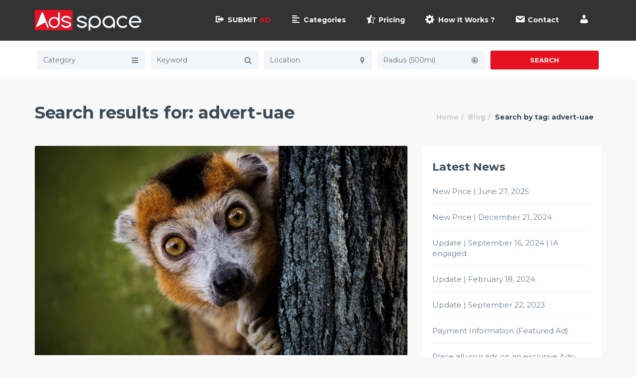

--- FILE ---
content_type: text/html; charset=UTF-8
request_url: https://ads-space.com/tag/advert-uae/
body_size: 15120
content:

<script async src="https://pagead2.googlesyndication.com/pagead/js/adsbygoogle.js?client=ca-pub-2071115362352642"
     crossorigin="anonymous"></script>

<!DOCTYPE html>
<html lang="fr-FR">
<head>
    <meta charset="UTF-8">
    <meta name="viewport" content="width=device-width, initial-scale=1, maximum-scale=1, user-scalable=no">
	
    <!-- Favicon -->

	<title>advert UAE &#8211; Ads-Space</title>
<link rel='dns-prefetch' href='//maps.googleapis.com' />
<link rel='dns-prefetch' href='//fonts.googleapis.com' />
<link rel='dns-prefetch' href='//s.w.org' />
<link rel="alternate" type="application/rss+xml" title="Ads-Space &raquo; Flux" href="https://ads-space.com/feed/" />
<link rel="alternate" type="application/rss+xml" title="Ads-Space &raquo; Flux de l’étiquette advert UAE" href="https://ads-space.com/tag/advert-uae/feed/" />
		<script type="text/javascript">
			window._wpemojiSettings = {"baseUrl":"https:\/\/s.w.org\/images\/core\/emoji\/12.0.0-1\/72x72\/","ext":".png","svgUrl":"https:\/\/s.w.org\/images\/core\/emoji\/12.0.0-1\/svg\/","svgExt":".svg","source":{"concatemoji":"https:\/\/ads-space.com\/wp-includes\/js\/wp-emoji-release.min.js?ver=5.2.23"}};
			!function(e,a,t){var n,r,o,i=a.createElement("canvas"),p=i.getContext&&i.getContext("2d");function s(e,t){var a=String.fromCharCode;p.clearRect(0,0,i.width,i.height),p.fillText(a.apply(this,e),0,0);e=i.toDataURL();return p.clearRect(0,0,i.width,i.height),p.fillText(a.apply(this,t),0,0),e===i.toDataURL()}function c(e){var t=a.createElement("script");t.src=e,t.defer=t.type="text/javascript",a.getElementsByTagName("head")[0].appendChild(t)}for(o=Array("flag","emoji"),t.supports={everything:!0,everythingExceptFlag:!0},r=0;r<o.length;r++)t.supports[o[r]]=function(e){if(!p||!p.fillText)return!1;switch(p.textBaseline="top",p.font="600 32px Arial",e){case"flag":return s([55356,56826,55356,56819],[55356,56826,8203,55356,56819])?!1:!s([55356,57332,56128,56423,56128,56418,56128,56421,56128,56430,56128,56423,56128,56447],[55356,57332,8203,56128,56423,8203,56128,56418,8203,56128,56421,8203,56128,56430,8203,56128,56423,8203,56128,56447]);case"emoji":return!s([55357,56424,55356,57342,8205,55358,56605,8205,55357,56424,55356,57340],[55357,56424,55356,57342,8203,55358,56605,8203,55357,56424,55356,57340])}return!1}(o[r]),t.supports.everything=t.supports.everything&&t.supports[o[r]],"flag"!==o[r]&&(t.supports.everythingExceptFlag=t.supports.everythingExceptFlag&&t.supports[o[r]]);t.supports.everythingExceptFlag=t.supports.everythingExceptFlag&&!t.supports.flag,t.DOMReady=!1,t.readyCallback=function(){t.DOMReady=!0},t.supports.everything||(n=function(){t.readyCallback()},a.addEventListener?(a.addEventListener("DOMContentLoaded",n,!1),e.addEventListener("load",n,!1)):(e.attachEvent("onload",n),a.attachEvent("onreadystatechange",function(){"complete"===a.readyState&&t.readyCallback()})),(n=t.source||{}).concatemoji?c(n.concatemoji):n.wpemoji&&n.twemoji&&(c(n.twemoji),c(n.wpemoji)))}(window,document,window._wpemojiSettings);
		</script>
		<style type="text/css">
img.wp-smiley,
img.emoji {
	display: inline !important;
	border: none !important;
	box-shadow: none !important;
	height: 1em !important;
	width: 1em !important;
	margin: 0 .07em !important;
	vertical-align: -0.1em !important;
	background: none !important;
	padding: 0 !important;
}
</style>
	<link rel='stylesheet' id='classifieds-awesome-css'  href='https://ads-space.com/wp-content/themes/classifieds%2017%2003%202019/css/font-awesome.min.css?ver=5.2.23' type='text/css' media='all' />
<link rel='stylesheet' id='classifieds-bootstrap-css'  href='https://ads-space.com/wp-content/themes/classifieds%2017%2003%202019/css/bootstrap.min.css?ver=5.2.23' type='text/css' media='all' />
<link rel='stylesheet' id='classifieds-carousel-css'  href='https://ads-space.com/wp-content/themes/classifieds%2017%2003%202019/css/owl.carousel.css?ver=5.2.23' type='text/css' media='all' />
<link rel='stylesheet' id='classifieds-navigation-font-css'  href='//fonts.googleapis.com/css?family=Montserrat%3A100%2C300%2C400%2C700%2C900%2C100italic%2C300italic%2C400italic%2C700italic%2C900italic&#038;ver=1.0.0' type='text/css' media='all' />
<link rel='stylesheet' id='classifieds-select2-css'  href='https://ads-space.com/wp-content/themes/classifieds%2017%2003%202019/js/select2/select2.css?ver=5.2.23' type='text/css' media='all' />
<link rel='stylesheet' id='classifieds-magnific-popup-css'  href='https://ads-space.com/wp-content/themes/classifieds%2017%2003%202019/css/magnific-popup.css?ver=5.2.23' type='text/css' media='all' />
<link rel='stylesheet' id='classifieds-style-css'  href='https://ads-space.com/wp-content/themes/classifieds%2017%2003%202019/style.css?ver=5.2.23' type='text/css' media='all' />
<style id='classifieds-style-inline-css' type='text/css'>

/* Classifieds Colors
------------------------------------------------------------- */
/* header bg color and dropdowns bg color - - - */
.navigation .navbar-default .navbar-collapse .open > .dropdown-menu li,
.navigation .navbar-default .navbar-collapse .dropdown-menu li,
.navigation {
    background-color: #333333;
}
/* navigation font colors - - - */
.navigation .navbar-default .navbar-collapse ul li a {
    color: #ffffff;
}
/* - hover & active - */
.woocommerce .col-md-9 + .col-md-3 .widget.woocommerce.widget_price_filter form .price_slider_wrapper .ui-widget-content .ui-slider-handle,
.woocommerce .col-md-9 + .col-md-3 .widget.woocommerce.widget_price_filter form .price_slider_wrapper .ui-widget-content .ui-slider-range,
.navigation .navbar-default .navbar-collapse ul li:not(.submit-add) a:hover,
.navigation .navbar-default .navbar-collapse ul li a:hover,
.navigation .navbar-default .navbar-collapse ul li.current-menu-item > a,
.navigation .navbar-default .navbar-collapse ul li a.login-action {
    color: #ffffff;
}
/* submit ad button - - - */
/* - bg & font color -*/
.navigation .navbar-default .navbar-collapse ul li a.btn {
    background-color: #333333;
}
.navigation .navbar-default .navbar-collapse ul li a.btn {
    color: #333333;
}
/* - on hover - */
.navigation .navbar-default .navbar-collapse ul li a.btn:hover,
.navigation .navbar-default .navbar-collapse ul li a.btn:active,
.navigation .navbar-default .navbar-collapse ul li a.btn:focus,
#login .form-login .submit-form-ajax:hover, #login .form-login .submit-form-ajax:active, #login .form-login .submit-form-ajax:focus {
    background-color: #e81123;
}
.navigation .navbar-default .navbar-collapse ul li a.btn:hover,
.navigation .navbar-default .navbar-collapse ul li a.btn:active,
.navigation .navbar-default .navbar-collapse ul li a.btn:focus {
    color: #333333;
}

/* footer bg color - - - */
.widget-footer {
    background-color: #333333;
}
/* footer font color - - - */
.widget-footer,
.widget-footer p,
.widget-footer .widget_classifieds_logo_text p,
.widget-footer .widget h4,
.widget-footer ul li {
    color: #ffffff;
}
/* footer link color - - - */
.widget-footer .widget_classifieds_follow_us .widget-social a,
.widget-footer ul li a {
    color: #ffffff;
}
/* - on hover -*/
.widget-footer .widget_classifieds_follow_us .widget-social a:hover,
.widget-footer ul li a:hover {
    color: #e81123;
}
/* footer link that are same on static and on hover - - - */
.widget-footer a,
.widget-footer p a,
.widget-footer a:hover,
.widget-footer p a:hover {
    color: #e81123;
}

/* Copyrights - - - - - */
/* copyrights bg color*/
.footer {
    background-color: #ffffff;
}
/* copyrights font color - - - */
.footer {
    color: #333333;
}
/* copyrights link color - - - */
.footer a {
    color: #ffffff;
}
/* - on hover - */
.footer a:hover {
    color: #e81123;
}

/* Button 1 - - - - - */
/* background - - - */
.woocommerce-account .white-block .white-block-content .page-content .woocommerce form .form-row input.button,
.woocommerce-cart .woocommerce table.cart tbody input[name="apply_coupon"],
.woocommerce-cart .woocommerce table.cart tbody input[name="update_cart"],
.woocommerce.single #respond input#submit.alt,
.woocommerce.single a.button.alt,
.woocommerce.single button.button.alt,
.woocommerce.single input.button.alt .single_add_to_cart_button.button.alt,
.woocommerce .container .woocommerce-message a.wc-forward,
.woocommerce .col-md-9 + .col-md-3 .widget.woocommerce.widget_shopping_cart .widget_shopping_cart_content .buttons a,
.woocommerce .col-md-9 + .col-md-3 .widget.woocommerce.widget_product_search form input[type="submit"],
.woocommerce-account.woocommerce-edit-address .white-block .white-block-content .page-content .woocommerce p input[type="submit"],
.woocommerce-account.woocommerce-edit-account .white-block .white-block-content .page-content .woocommerce p input[type="submit"],
.woocommerce .col-md-9 + .col-md-3 .widget.woocommerce.widget_price_filter form .price_slider_wrapper .price_slider_amount button,
.woocommerce ul.products li.product a.button,
.woocommerce ul.products li.product a.wc-forward,
.btn,
.page-template-page-tpl_my_profile .tab-content .tab-pane a.submit-form, .archive.author .tab-content .tab-pane a.submit-form,
.checkbox input[type="checkbox"]:checked + label::after,
.clients-bar{
    background-color: #e81123;
}

.checkbox label::before{
	border-color: #e81123;
}

/* - bg on hover */
.woocommerce-account .white-block .white-block-content .page-content .woocommerce form .form-row input.button:hover,
.woocommerce-cart .woocommerce table.cart tbody input[name="apply_coupon"]:hover,
.woocommerce-cart .woocommerce table.cart tbody input[name="update_cart"]:hover,
.woocommerce.single #respond input#submit.alt:hover,
.woocommerce.single a.button.alt:hover,
.woocommerce.single button.button.alt:hover,
.woocommerce.single input.button.alt .single_add_to_cart_button.button.alt:hover,
.woocommerce .container .woocommerce-message a.wc-forward:hover,
.woocommerce .col-md-9 + .col-md-3 .widget.woocommerce.widget_shopping_cart .widget_shopping_cart_content .buttons a:hover,
.woocommerce .col-md-9 + .col-md-3 .widget.woocommerce.widget_product_search form input[type="submit"]:hover,
.woocommerce-account.woocommerce-edit-address .white-block .white-block-content .page-content .woocommerce p input[type="submit"]:hover,
.woocommerce-account.woocommerce-edit-account .white-block .white-block-content .page-content .woocommerce p input[type="submit"]:hover,
.woocommerce .col-md-9 + .col-md-3 .widget.woocommerce.widget_price_filter form .price_slider_wrapper .price_slider_amount button:hover,
.woocommerce ul.products li.product a.button:hover,
.woocommerce ul.products li.product a.wc-forward:hover,
.btn:hover,
.btn:active,
.btn:focus,
.page-template-page-tpl_my_profile .tab-content .tab-pane a.submit-form:hover, .archive.author .tab-content .tab-pane a.submit-form:hover{
    background-color: #e81123;
}
/* font color - */
.woocommerce-account .white-block .white-block-content .page-content .woocommerce form .form-row input.button,
.woocommerce-cart .woocommerce table.cart tbody input[name="apply_coupon"],
.woocommerce-cart .woocommerce table.cart tbody input[name="update_cart"],
.woocommerce.single #respond input#submit.alt,
.woocommerce.single a.button.alt,
.woocommerce.single button.button.alt,
.woocommerce.single input.button.alt .single_add_to_cart_button.button.alt,
.woocommerce .container .woocommerce-message a.wc-forward,
.woocommerce .col-md-9 + .col-md-3 .widget.woocommerce.widget_shopping_cart .widget_shopping_cart_content .buttons a,
.woocommerce-account.woocommerce-edit-address .white-block .white-block-content .page-content .woocommerce p input[type="submit"],
.woocommerce-account.woocommerce-edit-account .white-block .white-block-content .page-content .woocommerce p input[type="submit"],
.woocommerce .col-md-9 + .col-md-3 .widget.woocommerce.widget_product_search form input[type="submit"],
.woocommerce .col-md-9 + .col-md-3 .widget.woocommerce.widget_price_filter form .price_slider_wrapper .price_slider_amount button,
.woocommerce ul.products li.product a.button,
.woocommerce ul.products li.product a.wc-forward,
.btn,
.page-template-page-tpl_my_profile .tab-content .tab-pane a.submit-form, .archive.author .tab-content .tab-pane a.submit-form{
    color: #ffffff;
}
/* font color on hover - */
.woocommerce-account .white-block .white-block-content .page-content .woocommerce form .form-row input.button:hover,
.woocommerce-cart .woocommerce table.cart tbody input[name="apply_coupon"]:hover,
.woocommerce-cart .woocommerce table.cart tbody input[name="update_cart"]:hover,
.woocommerce.single #respond input#submit.alt:hover,
.woocommerce.single a.button.alt:hover,
.woocommerce.single button.button.alt:hover,
.woocommerce.single input.button.alt .single_add_to_cart_button.button.alt:hover,
.woocommerce .container .woocommerce-message a.wc-forward:hover,
.woocommerce .col-md-9 + .col-md-3 .widget.woocommerce.widget_shopping_cart .widget_shopping_cart_content .buttons a:hover,
.woocommerce .col-md-9 + .col-md-3 .widget.woocommerce.widget_product_search form input[type="submit"]:hover,
.woocommerce-account.woocommerce-edit-address .white-block .white-block-content .page-content .woocommerce p input[type="submit"]:hover,
.woocommerce-account.woocommerce-edit-account .white-block .white-block-content .page-content .woocommerce p input[type="submit"]:hover,
.woocommerce .col-md-9 + .col-md-3 .widget.woocommerce.widget_price_filter form .price_slider_wrapper .price_slider_amount button:hover,
.woocommerce ul.products li.product a.button:hover,
.woocommerce ul.products li.product a.wc-forward:hover,
.btn:hover,
.btn:active,
.btn:focus,
.page-template-page-tpl_my_profile .tab-content .tab-pane a.submit-form:hover, .archive.author .tab-content .tab-pane a.submit-form:hover{
    color: #ffffff;
}

/* Button 2 - - - - - */
/* background - - - */
.form-register a,
#login .form-login .submit-form-ajax,
.contact-page .white-block-content form a,
#commentform .form-submit input,
.blog .load-more,
.col-md-6:first-child .pricing-box .pricing-info a,
.hiw .col-md-6 a.btn,
.col-md-6:first-child .pricing-box .pricing-info a,
.section-banner .banner-content .btn,
.home .all-ads a{
    background-color: #e81123;
}

/* - bg on hover - */
.form-register a:hover,
#login .form-login .submit-form-ajax:hover,
.contact-page .white-block-content form a:hover,
#commentform .form-submit input:hover,
.blog .load-more:hover,
.col-md-6:first-child .pricing-box .pricing-info a:hover,
.hiw .col-md-6 a.btn:hover,
.col-md-6:first-child .pricing-box .pricing-info a:hover,
.section-banner .banner-content .btn:hover,
.home .all-ads a:hover {
    background-color: #e81123;
}
/* font color - */
.form-register a,
#login .form-login .submit-form-ajax,
.contact-page .white-block-content form a,
#commentform .form-submit input,
.blog .load-more,
.col-md-6:first-child .pricing-box .pricing-info a,
.hiw .col-md-6 a.btn,
.col-md-6:first-child .pricing-box .pricing-info a,
.section-banner .banner-content .btn,
.home .all-ads a {
    color: #ffffff;
}
/* font color on hover - */
.form-register a:hover,
#login .form-login .submit-form-ajax:hover,
.contact-page .white-block-content form a:hover,
#commentform .form-submit input:hover,
.blog .load-more:hover,
.col-md-6:first-child .pricing-box .pricing-info a:hover,
.hiw .col-md-6 a.btn:hover,
.col-md-6:first-child .pricing-box .pricing-info a:hover,
.section-banner .banner-content .btn:hover,
.home .all-ads a:hover {
    color: #ffffff;
}

.page-template-page-tpl_my_profile .col-md-4 .widget .media ~ ul li.active:after, .page-template-page-tpl_my_profile .col-md-8 + .col-md-4 .widget .media ~ ul li.active:after, .archive.author .col-md-4 .widget .media ~ ul li.active:after, .archive.author .col-md-8 + .col-md-4 .widget .media ~ ul li.active:after{
	color: #e81123}

.home .nav.nav-tabs li.active a,
.woocommerce nav.woocommerce-pagination ul.page-numbers li.active > a, .woocommerce nav.woocommerce-pagination ul.page-numbers li.active > a:focus, .woocommerce nav.woocommerce-pagination ul.page-numbers li.active > a:hover, .woocommerce nav.woocommerce-pagination ul.page-numbers li.active > span, .woocommerce nav.woocommerce-pagination ul.page-numbers li.active > span:focus, .woocommerce nav.woocommerce-pagination ul.page-numbers li.active > span:hover, .woocommerce nav.woocommerce-pagination ul.page-numbers li:first-child.active > a, .woocommerce nav.woocommerce-pagination ul.page-numbers li:first-child.active > a:focus, .woocommerce nav.woocommerce-pagination ul.page-numbers li:first-child.active > a:hover, .woocommerce nav.woocommerce-pagination ul.page-numbers li:first-child.active > span, .woocommerce nav.woocommerce-pagination ul.page-numbers li:first-child.active > span:focus, .woocommerce nav.woocommerce-pagination ul.page-numbers li:first-child.active > span:hover, .woocommerce nav.woocommerce-pagination ul.page-numbers li:first-child > span.active > a, .woocommerce nav.woocommerce-pagination ul.page-numbers li:first-child > span.active > a:focus, .woocommerce nav.woocommerce-pagination ul.page-numbers li:first-child > span.active > a:hover, .woocommerce nav.woocommerce-pagination ul.page-numbers li:first-child > span.active > span, .woocommerce nav.woocommerce-pagination ul.page-numbers li:first-child > span.active > span:focus, .woocommerce nav.woocommerce-pagination ul.page-numbers li:first-child > span.active > span:hover, .woocommerce nav.woocommerce-pagination ul.page-numbers li:last-child.active > a, .woocommerce nav.woocommerce-pagination ul.page-numbers li:last-child.active > a:focus, .woocommerce nav.woocommerce-pagination ul.page-numbers li:last-child.active > a:hover, .woocommerce nav.woocommerce-pagination ul.page-numbers li:last-child.active > span, .woocommerce nav.woocommerce-pagination ul.page-numbers li:last-child.active > span:focus, .woocommerce nav.woocommerce-pagination ul.page-numbers li:last-child.active > span:hover, .woocommerce nav.woocommerce-pagination ul.page-numbers li:last-child > span.active > a, .woocommerce nav.woocommerce-pagination ul.page-numbers li:last-child > span.active > a:focus, .woocommerce nav.woocommerce-pagination ul.page-numbers li:last-child > span.active > a:hover, .woocommerce nav.woocommerce-pagination ul.page-numbers li:last-child > span.active > span, .woocommerce nav.woocommerce-pagination ul.page-numbers li:last-child > span.active > span:focus, .woocommerce nav.woocommerce-pagination ul.page-numbers li:last-child > span.active > span:hover, .pagination li.active > a, .pagination li.active > a:focus, .pagination li.active > a:hover, .pagination li.active > span, .pagination li.active > span:focus, .pagination li.active > span:hover, .pagination li:first-child.active > a, .pagination li:first-child.active > a:focus, .pagination li:first-child.active > a:hover, .pagination li:first-child.active > span, .pagination li:first-child.active > span:focus, .pagination li:first-child.active > span:hover, .pagination li:first-child > span.active > a, .pagination li:first-child > span.active > a:focus, .pagination li:first-child > span.active > a:hover, .pagination li:first-child > span.active > span, .pagination li:first-child > span.active > span:focus, .pagination li:first-child > span.active > span:hover, .pagination li:last-child.active > a, .pagination li:last-child.active > a:focus, .pagination li:last-child.active > a:hover, .pagination li:last-child.active > span, .pagination li:last-child.active > span:focus, .pagination li:last-child.active > span:hover, .pagination li:last-child > span.active > a, .pagination li:last-child > span.active > a:focus, .pagination li:last-child > span.active > a:hover, .pagination li:last-child > span.active > span, .pagination li:last-child > span.active > span:focus, .pagination li:last-child > span.active > span:hover{
	background-color: #e81123;
	color: #ffffff;
}


/* body links */
.blog .white-block-content h3:hover,
.white-block.ad-box-alt .media .media-body p + a,
.widget ul li a:hover{
	color: #e81123;
}

/*AD BADGES*/
.white-block.ad-box-alt .media .expire-badge{
	background: #ebb243;
	color: #ffffff;
}

.white-block.ad-box-alt .media .expire-badge.pending-badge{
	background: #333333;
	color: #ffffff;
}

.white-block.ad-box-alt .media .expire-badge.time-badge{
	background: #78c273;
	color: #ffffff;
}

.white-block.ad-box-alt .media .expire-badge.pending-payment{
    background: #f66a45;
    color: #ffffff;
}

.white-block.ad-box-alt .media .expire-badge.off-badge{
    background: #bbc4cb;
    color: #ffffff;
}

/* AD FORM BUTTONS */
.page-template-page-tpl_my_profile .tab-content .tab-pane .image-wrap + a, .archive.author .tab-content .tab-pane .image-wrap + a,
.page-template-page-tpl_my_profile .tab-content .ad-images, .page-template-page-tpl_my_profile .tab-content .ad-videos, .archive.author .tab-content .ad-images, .archive.author .tab-content .ad-videos{
	background: #333333;
	color: #ffffff;
}

.page-template-page-tpl_my_profile .tab-content .tab-pane .image-wrap + a:hover,
.archive.author .tab-content .tab-pane .image-wrap + a:hover,
.page-template-page-tpl_my_profile .tab-content .ad-images:hover,
.page-template-page-tpl_my_profile .tab-content .ad-videos:hover,
.archive.author .tab-content .ad-images:hover,
.archive.author .tab-content .ad-videos:hover,
.page-template-page-tpl_my_profile .tab-content .tab-pane .image-wrap + a:hover, .page-template-page-tpl_my_profile .tab-content .tab-pane .image-wrap + a:active, .page-template-page-tpl_my_profile .tab-content .tab-pane .image-wrap + a:focus, .archive.author .tab-content .tab-pane .image-wrap + a:hover, .archive.author .tab-content .tab-pane .image-wrap + a:active, .archive.author .tab-content .tab-pane .image-wrap + a:focus,
.page-template-page-tpl_my_profile .tab-content .ad-images:hover, .page-template-page-tpl_my_profile .tab-content .ad-images:active, .page-template-page-tpl_my_profile .tab-content .ad-images:focus, .page-template-page-tpl_my_profile .tab-content .ad-videos:hover, .page-template-page-tpl_my_profile .tab-content .ad-videos:active, .page-template-page-tpl_my_profile .tab-content .ad-videos:focus, .archive.author .tab-content .ad-images:hover, .archive.author .tab-content .ad-images:active, .archive.author .tab-content .ad-images:focus, .archive.author .tab-content .ad-videos:hover, .archive.author .tab-content .ad-videos:active, .archive.author .tab-content .ad-videos:focus{
	background: #333333;
	color: #ffffff;
}

/* SINGLE AD PRICE FONT SIZE */

.widget.single-ad-author .price-block .ad-pricing span.free-price,
.widget.single-ad-author .price-block .ad-pricing span.call-price,
.widget.single-ad-author .price-block .ad-pricing {
    font-size: 26px;
}

/* FONT */
body,
h1,
h2,
h3,
h4,
h5,
h6,
p,
.pac-container,
.select2-display-none .select2-search input,
#select2-drop .select2-search input,
.white-block.ad-box .white-block-content p,
.pricing-box .pricing-value,
.footer,
#login .form-login .forgot-password,
#login .form-login .checkbox label,
#commentform .form-submit input,
.widget ul li,
.search-block .white-block-content p,
.search-block .white-block-content .col-md-3 .save-search,
.search-block .white-block-content .col-md-3 .reset-search,
.header-map #map .infoBox .info-window .info-details a,
.header-map #map .infoBox .info-window .info-details p a,
.woocommerce-checkout .white-block .checkout_coupon .form-row input[type="submit"],
.woocommerce-checkout .white-block .woocommerce-billing-fields p label,
.woocommerce-checkout .white-block .woocommerce-shipping-fields p label,
.woocommerce.single div.product .woocommerce-tabs .panel.wc-tab #reviews .comment-reply-title,
.woocommerce.single div.product .woocommerce-tabs .panel.wc-tab .comment-form p label,
.woocommerce-account .white-block .white-block-content .page-content .woocommerce form .form-row label,
.woocommerce-account .white-block .white-block-content .page-content .woocommerce .address a,
.woocommerce-account .white-block .white-block-content .page-content .woocommerce .address address,
.woocommerce-account.woocommerce-edit-address .white-block .white-block-content .page-content .woocommerce p input[type="submit"],
.woocommerce-account.woocommerce-edit-account .white-block .white-block-content .page-content .woocommerce p input[type="submit"],
.woocommerce #reviews #comments ol.commentlist li.comment .comment-text p.meta,
.woocommerce-cart .woocommerce .cart_totals table tbody tr.cart-subtotal,
.woocommerce-cart .woocommerce .cart_totals table tbody tr.order-total,
.single-ad .col-md-8 .white-block .white-block-content .ad-details .list-2-col,
.single-ad .col-md-8 + .col-md-4 .widget .media .media-body ul li,
.page-template-page-tpl_my_profile .col-md-4 .widget .media .media-body ul li,
.page-template-page-tpl_my_profile .col-md-8 + .col-md-4 .widget .media .media-body ul li,
.archive.author .col-md-4 .widget .media .media-body ul li,
.archive.author .col-md-8 + .col-md-4 .widget .media .media-body ul li,
.page-template-page-tpl_my_profile .col-md-4 .widget .media ~ ul.my-networks li:first-child,
.page-template-page-tpl_my_profile .col-md-8 + .col-md-4 .widget .media ~ ul.my-networks li:first-child,
.archive.author .col-md-4 .widget .media ~ ul.my-networks li:first-child,
.archive.author .col-md-8 + .col-md-4 .widget .media ~ ul.my-networks li:first-child{
	font-family: "Montserrat", Helvetica, Arial, sans-serif;
}

form a.register-close-login,
form a.register-close-login:hover{
    background: transparent;
    color: #e81123;
}

.site-logo{
    display: block;
    padding: ;
}

?>
</style>
<link rel='stylesheet' id='dashicons-css'  href='https://ads-space.com/wp-includes/css/dashicons.min.css?ver=5.2.23' type='text/css' media='all' />
<link rel='stylesheet' id='menu-icons-extra-css'  href='https://ads-space.com/wp-content/plugins/menu-icons/css/extra.min.css?ver=0.12.5' type='text/css' media='all' />
<link rel='stylesheet' id='wp-block-library-css'  href='https://ads-space.com/wp-includes/css/dist/block-library/style.min.css?ver=5.2.23' type='text/css' media='all' />
<link rel='stylesheet' id='wc-block-style-css'  href='https://ads-space.com/wp-content/plugins/woocommerce/assets/css/blocks/style.css?ver=3.6.7' type='text/css' media='all' />
<link rel='stylesheet' id='fontawsome-css-css'  href='https://ads-space.com/wp-content/plugins/accesspress-social-login-lite/css/font-awesome/font-awesome.min.css?ver=3.4.3' type='text/css' media='all' />
<link rel='stylesheet' id='apsl-frontend-css-css'  href='https://ads-space.com/wp-content/plugins/accesspress-social-login-lite/css/frontend.css?ver=3.4.3' type='text/css' media='all' />
<link rel='stylesheet' id='rs-plugin-settings-css'  href='https://ads-space.com/wp-content/plugins/revslider/public/assets/css/rs6.css?ver=6.0.8' type='text/css' media='all' />
<style id='rs-plugin-settings-inline-css' type='text/css'>
#rs-demo-id {}
</style>
<link rel='stylesheet' id='woocommerce-layout-css'  href='https://ads-space.com/wp-content/plugins/woocommerce/assets/css/woocommerce-layout.css?ver=3.6.7' type='text/css' media='all' />
<link rel='stylesheet' id='woocommerce-smallscreen-css'  href='https://ads-space.com/wp-content/plugins/woocommerce/assets/css/woocommerce-smallscreen.css?ver=3.6.7' type='text/css' media='only screen and (max-width: 768px)' />
<link rel='stylesheet' id='woocommerce-general-css'  href='https://ads-space.com/wp-content/plugins/woocommerce/assets/css/woocommerce.css?ver=3.6.7' type='text/css' media='all' />
<style id='woocommerce-inline-inline-css' type='text/css'>
.woocommerce form .form-row .required { visibility: visible; }
</style>
<link rel='stylesheet' id='wpsl-styles-css'  href='https://ads-space.com/wp-content/plugins/wp-store-locator/css/styles.min.css?ver=2.2.23' type='text/css' media='all' />
<script type='text/javascript' src='https://ads-space.com/wp-includes/js/jquery/jquery.js?ver=1.12.4-wp'></script>
<script type='text/javascript' src='https://ads-space.com/wp-includes/js/jquery/jquery-migrate.min.js?ver=1.4.1'></script>
<script type='text/javascript' src='https://ads-space.com/wp-content/plugins/accesspress-social-login-lite/js/frontend.js?ver=3.4.3'></script>
<script type='text/javascript' src='https://ads-space.com/wp-content/plugins/revslider/public/assets/js/revolution.tools.min.js?ver=6.0'></script>
<script type='text/javascript' src='https://ads-space.com/wp-content/plugins/revslider/public/assets/js/rs6.min.js?ver=6.0.8'></script>
<script type='text/javascript'>
/* <![CDATA[ */
var wpgmza_google_api_status = {"message":"Enqueued","code":"ENQUEUED"};
/* ]]> */
</script>
<script type='text/javascript' src='https://ads-space.com/wp-content/plugins/wp-google-maps/wpgmza_data.js?ver=5.2.23'></script>
<link rel='https://api.w.org/' href='https://ads-space.com/wp-json/' />
<link rel="EditURI" type="application/rsd+xml" title="RSD" href="https://ads-space.com/xmlrpc.php?rsd" />
<link rel="wlwmanifest" type="application/wlwmanifest+xml" href="https://ads-space.com/wp-includes/wlwmanifest.xml" /> 
<meta name="generator" content="WordPress 5.2.23" />
<meta name="generator" content="WooCommerce 3.6.7" />

		<script async src="https://www.googletagmanager.com/gtag/js?id=G-4N557C0QPY"></script>
		<script>
			window.dataLayer = window.dataLayer || [];
			function gtag(){dataLayer.push(arguments);}
			gtag('js', new Date());
			gtag('config', 'G-4N557C0QPY');
		</script>

	<meta name="referrer" content="always"/><script type="text/javascript">var ajaxurl = 'https://ads-space.com/wp-admin/admin-ajax.php';</script>	<noscript><style>.woocommerce-product-gallery{ opacity: 1 !important; }</style></noscript>
	<meta name="generator" content="Powered by Slider Revolution 6.0.8 - responsive, Mobile-Friendly Slider Plugin for WordPress with comfortable drag and drop interface." />
<link rel="icon" href="https://ads-space.com/wp-content/uploads/2018/07/favicon.gif" sizes="32x32" />
<link rel="icon" href="https://ads-space.com/wp-content/uploads/2018/07/favicon.gif" sizes="192x192" />
<link rel="apple-touch-icon-precomposed" href="https://ads-space.com/wp-content/uploads/2018/07/favicon.gif" />
<meta name="msapplication-TileImage" content="https://ads-space.com/wp-content/uploads/2018/07/favicon.gif" />
<script type="text/javascript">function setREVStartSize(a){try{var b,c=document.getElementById(a.c).parentNode.offsetWidth;if(c=0===c||isNaN(c)?window.innerWidth:c,a.tabw=void 0===a.tabw?0:parseInt(a.tabw),a.thumbw=void 0===a.thumbw?0:parseInt(a.thumbw),a.tabh=void 0===a.tabh?0:parseInt(a.tabh),a.thumbh=void 0===a.thumbh?0:parseInt(a.thumbh),a.tabhide=void 0===a.tabhide?0:parseInt(a.tabhide),a.thumbhide=void 0===a.thumbhide?0:parseInt(a.thumbhide),a.mh=void 0===a.mh||""==a.mh?0:a.mh,"fullscreen"===a.layout||"fullscreen"===a.l)b=Math.max(a.mh,window.innerHeight);else{for(var d in a.gw=Array.isArray(a.gw)?a.gw:[a.gw],a.rl)(void 0===a.gw[d]||0===a.gw[d])&&(a.gw[d]=a.gw[d-1]);for(var d in a.gh=void 0===a.el||""===a.el||Array.isArray(a.el)&&0==a.el.length?a.gh:a.el,a.gh=Array.isArray(a.gh)?a.gh:[a.gh],a.rl)(void 0===a.gh[d]||0===a.gh[d])&&(a.gh[d]=a.gh[d-1]);var e,f=Array(a.rl.length),g=0;for(var d in a.tabw=a.tabhide>=c?0:a.tabw,a.thumbw=a.thumbhide>=c?0:a.thumbw,a.tabh=a.tabhide>=c?0:a.tabh,a.thumbh=a.thumbhide>=c?0:a.thumbh,a.rl)f[d]=a.rl[d]<window.innerWidth?0:a.rl[d];for(var d in e=f[0],f)e>f[d]&&0<f[d]&&(e=f[d],g=d);var h=c>a.gw[g]+a.tabw+a.thumbw?1:(c-(a.tabw+a.thumbw))/a.gw[g];b=a.gh[g]*h+(a.tabh+a.thumbh)}void 0===window.rs_init_css&&(window.rs_init_css=document.head.appendChild(document.createElement("style"))),document.getElementById(a.c).height=b,window.rs_init_css.innerHTML+="#"+a.c+"_wrapper { height: "+b+"px }"}catch(a){console.log("Failure at Presize of Slider:"+a)}};</script>
		<style type="text/css" id="wp-custom-css">
			.tags-list {
  display: none_NO;
}		</style>
		</head>
<body data-rsssl=1 class="archive tag tag-advert-uae tag-814 woocommerce-no-js">

<section class="navigation"
         data-enable_sticky="yes">
    <div class="container">
        <div class="clearfix">
            <div class="pull-left">
				                    <a href="https://ads-space.com/" class="site-logo">
                        <img src="https://ads-space.com/wp-content/uploads/2022/05/ADS-SPACE-02.png" width="215"
                             height="42">
                    </a>
				            </div>
            <div class="pull-right">
                <button class="navigation-toggle">
                    <i class="fa fa-bars"></i>
                </button>
                <div class="navbar navbar-default" role="navigation">
                    <div class="collapse navbar-collapse">
						<ul class="nav navbar-nav clearfix"><li id="menu-item-3227" class="menu-item menu-item-type-post_type menu-item-object-page menu-item-3227"><a href="https://ads-space.com/submit-ad/"><i class="_mi _before dashicons dashicons-migrate" aria-hidden="true" style="font-size:1.5em;"></i><span>SUBMIT <font color = #e81123>AD</font></span></a></li>
<li id="menu-item-2415" class="menu-item menu-item-type-post_type menu-item-object-page menu-item-2415"><a href="https://ads-space.com/all-categories/"><i class="_mi _before dashicons dashicons-editor-alignleft" aria-hidden="true" style="font-size:1.5em;"></i><span>Categories</span></a></li>
<li id="menu-item-2414" class="menu-item menu-item-type-post_type menu-item-object-page menu-item-2414"><a href="https://ads-space.com/pricing/"><i class="_mi _before dashicons dashicons-star-half" aria-hidden="true" style="font-size:1.5em;"></i><span>Pricing</span></a></li>
<li id="menu-item-2413" class="menu-item menu-item-type-post_type menu-item-object-page menu-item-2413"><a href="https://ads-space.com/how-it-works/"><i class="_mi _before dashicons dashicons-admin-generic" aria-hidden="true" style="font-size:1.5em;"></i><span>How It Works ?</span></a></li>
<li id="menu-item-2418" class="menu-item menu-item-type-post_type menu-item-object-page menu-item-2418"><a href="https://ads-space.com/contact-ads-space/"><i class="_mi _before dashicons dashicons-email" aria-hidden="true" style="font-size:1.5em;"></i><span>Contact</span></a></li>
<li id="menu-item-29671" class="menu-item menu-item-type-post_type menu-item-object-page menu-item-29671"><a href="https://ads-space.com/my-account-2/"><i class="_mi _before dashicons dashicons-admin-users" aria-hidden="true" style="font-size:1.5em;"></i><span> </span></a></li>
                    </div>
                </div>
            </div>
        </div>
    </div>
</section>



    <section class="search-bar clearfix">
        <div class="container">            <form method="get" class="search-form " action="https://ads-space.com/search-page/">
                <input type="hidden" class="view" name="view" value="grid">
                <input type="hidden" class="sortby" name="sortby" value="">
                <ul class="list-unstyled list-inline">
                    <li>
                        <select class="form-control select2 category" name="category" data-placeholder="Category">
                            <option value="">&nbsp;</option>
                            <option value="community"> Community</option><option value="announcements" class="subitem">&nbsp;&nbsp; Announcements</option><option value="bike-ride" class="subitem">&nbsp;&nbsp; Bike ride</option><option value="board-games" class="subitem">&nbsp;&nbsp; Board games</option><option value="carpool" class="subitem">&nbsp;&nbsp; Carpool</option><option value="crowdfunding" class="subitem">&nbsp;&nbsp; Crowdfunding</option><option value="flatsharing" class="subitem">&nbsp;&nbsp; Flatsharing</option><option value="garage-sales" class="subitem">&nbsp;&nbsp; Garage Sales</option><option value="general-entertainment" class="subitem">&nbsp;&nbsp; General Entertainment</option><option value="music" class="subitem">&nbsp;&nbsp; Music</option><option value="other-community" class="subitem">&nbsp;&nbsp; Other Community</option><option value="social-network" class="subitem">&nbsp;&nbsp; Social network</option><option value="tv" class="subitem">&nbsp;&nbsp; TV</option><option value="web" class="subitem">&nbsp;&nbsp; Web</option><option value="weekend-outing" class="subitem">&nbsp;&nbsp; Weekend outing</option><option value="for-rent"> For Rent</option><option value="apartments" class="subitem">&nbsp;&nbsp; Apartments</option><option value="bike-for-rent" class="subitem">&nbsp;&nbsp; Bike</option><option value="boat" class="subitem">&nbsp;&nbsp; Boat</option><option value="condos-for-rent" class="subitem">&nbsp;&nbsp; Condos For Rent</option><option value="housing-wanted" class="subitem">&nbsp;&nbsp; Housing Wanted</option><option value="moped" class="subitem">&nbsp;&nbsp; Moped</option><option value="motorhome" class="subitem">&nbsp;&nbsp; Motorhome</option><option value="other-for-rent" class="subitem">&nbsp;&nbsp; Other For Rent</option><option value="plane" class="subitem">&nbsp;&nbsp; Plane</option><option value="real-estate-for-rent" class="subitem">&nbsp;&nbsp; Real estate</option><option value="roommates" class="subitem">&nbsp;&nbsp; Roommates</option><option value="u-boat-for-rent" class="subitem">&nbsp;&nbsp; U-boat</option><option value="vacation-homes" class="subitem">&nbsp;&nbsp; Vacation Homes</option><option value="vehicules-for-rent" class="subitem">&nbsp;&nbsp; Vehicules</option><option value="items-for-sale"> For Sale</option><option value="art-crafts" class="subitem">&nbsp;&nbsp; Art &amp; Crafts</option><option value="automotive-items-parts" class="subitem">&nbsp;&nbsp; Automotive Items &amp; Parts</option><option value="bicycles-books-magazines" class="subitem">&nbsp;&nbsp; Bicycles , Books &amp; Magazines</option><option value="boat-items-for-sale" class="subitem">&nbsp;&nbsp; Boat</option><option value="clothing-apparel" class="subitem">&nbsp;&nbsp; Clothing &amp; Apparel</option><option value="collectibles" class="subitem">&nbsp;&nbsp; Collectibles</option><option value="computers-electronics" class="subitem">&nbsp;&nbsp; Computers &amp; Electronics</option><option value="furniture" class="subitem">&nbsp;&nbsp; Furniture</option><option value="other-items-for-sale" class="subitem">&nbsp;&nbsp; Other Items For Sale</option><option value="plane-items-for-sale" class="subitem">&nbsp;&nbsp; Plane</option><option value="real-estate-items-for-sale" class="subitem">&nbsp;&nbsp; Real estate</option><option value="sport" class="subitem">&nbsp;&nbsp; Sport</option><option value="vehicules" class="subitem">&nbsp;&nbsp; Vehicules</option><option value="jobs"> Jobs</option><option value="car-mechanics" class="subitem">&nbsp;&nbsp; Car mechanics</option><option value="computer-science" class="subitem">&nbsp;&nbsp; Computer science</option><option value="garden" class="subitem">&nbsp;&nbsp; Garden</option><option value="job-offer" class="subitem">&nbsp;&nbsp; Job offer</option><option value="job-search" class="subitem">&nbsp;&nbsp; Job search</option><option value="labor-jobs" class="subitem">&nbsp;&nbsp; Labor Jobs</option><option value="legal-jobs" class="subitem">&nbsp;&nbsp; Legal Jobs</option><option value="marketing-jobs" class="subitem">&nbsp;&nbsp; Marketing Jobs</option><option value="medical-jobs" class="subitem">&nbsp;&nbsp; Medical Jobs</option><option value="office-jobs" class="subitem">&nbsp;&nbsp; Office Jobs</option><option value="other-jobs" class="subitem">&nbsp;&nbsp; Other Jobs</option><option value="painting-jobs" class="subitem">&nbsp;&nbsp; Painting</option><option value="tree" class="subitem">&nbsp;&nbsp; Tree</option><option value="truck-mechanics" class="subitem">&nbsp;&nbsp; Truck mechanics</option><option value="personals"> Personals</option><option value="casual-encounters" class="subitem">&nbsp;&nbsp; Casual Encounters</option><option value="men-seeking-women" class="subitem">&nbsp;&nbsp; Men Seeking Women</option><option value="missed-connections" class="subitem">&nbsp;&nbsp; Missed Connections</option><option value="other-personals" class="subitem">&nbsp;&nbsp; Other Personals</option><option value="women-seeking-men" class="subitem">&nbsp;&nbsp; Women Seeking Men</option><option value="pets"> Pets</option><option value="birds" class="subitem">&nbsp;&nbsp; Birds</option><option value="cats" class="subitem">&nbsp;&nbsp; Cats</option><option value="cows" class="subitem">&nbsp;&nbsp; Cows</option><option value="dogs" class="subitem">&nbsp;&nbsp; Dogs</option><option value="fishs" class="subitem">&nbsp;&nbsp; Fishs</option><option value="horses" class="subitem">&nbsp;&nbsp; Horses</option><option value="other-pets" class="subitem">&nbsp;&nbsp; Other Pets</option><option value="pet-sitter" class="subitem">&nbsp;&nbsp; Pet sitter</option><option value="pet-stores" class="subitem">&nbsp;&nbsp; Pet Stores</option><option value="pet-supplies" class="subitem">&nbsp;&nbsp; Pet Supplies</option><option value="reptiles" class="subitem">&nbsp;&nbsp; Reptiles</option><option value="real-estate"> Real Estate</option><option value="apartement" class="subitem">&nbsp;&nbsp; Apartement</option><option value="barge" class="subitem">&nbsp;&nbsp; Barge</option><option value="building" class="subitem">&nbsp;&nbsp; Building</option><option value="bungalow" class="subitem">&nbsp;&nbsp; Bungalow</option><option value="camping" class="subitem">&nbsp;&nbsp; Camping</option><option value="castles" class="subitem">&nbsp;&nbsp; Castles</option><option value="commercial-real-estate" class="subitem">&nbsp;&nbsp; Commercial Real Estate</option><option value="condos-for-sale" class="subitem">&nbsp;&nbsp; Condos For Sale</option><option value="farms-ranches" class="subitem">&nbsp;&nbsp; Farms &amp; Ranches</option><option value="garage" class="subitem">&nbsp;&nbsp; Garage</option><option value="homes-for-sale" class="subitem">&nbsp;&nbsp; Homes For Sale</option><option value="island" class="subitem">&nbsp;&nbsp; Island</option><option value="land-for-sale" class="subitem">&nbsp;&nbsp; Land For Sale</option><option value="manufactured-homes" class="subitem">&nbsp;&nbsp; Manufactured Homes</option><option value="office" class="subitem">&nbsp;&nbsp; Office</option><option value="other-real-estate" class="subitem">&nbsp;&nbsp; Other Real Estate</option><option value="villa" class="subitem">&nbsp;&nbsp; Villa</option><option value="services"> Services</option><option value="art-services" class="subitem">&nbsp;&nbsp; Art</option><option value="automotive-services" class="subitem">&nbsp;&nbsp; Automotive Services</option><option value="baby-sitting" class="subitem">&nbsp;&nbsp; Baby sitting</option><option value="baby-sitter" class="subitem">&nbsp;&nbsp; Baby-sitter</option><option value="beauty-salon-services" class="subitem">&nbsp;&nbsp; Beauty &amp; Salon Services</option><option value="business" class="subitem">&nbsp;&nbsp; Business</option><option value="caregivers-baby-sitting" class="subitem">&nbsp;&nbsp; Caregivers &amp; Baby Sitting</option><option value="cleaning" class="subitem">&nbsp;&nbsp; Cleaning</option><option value="cleaning-services" class="subitem">&nbsp;&nbsp; Cleaning Services</option><option value="computer-services" class="subitem">&nbsp;&nbsp; Computer Services</option><option value="construction-remodeling" class="subitem">&nbsp;&nbsp; Construction &amp; Remodeling</option><option value="financial-services" class="subitem">&nbsp;&nbsp; Financial Services</option><option value="food" class="subitem">&nbsp;&nbsp; Food</option><option value="fortune-telling" class="subitem">&nbsp;&nbsp; Fortune Telling</option><option value="linguistic" class="subitem">&nbsp;&nbsp; Linguistic</option><option value="mechanic" class="subitem">&nbsp;&nbsp; Mechanic</option><option value="music-services" class="subitem">&nbsp;&nbsp; Music</option><option value="other-services" class="subitem">&nbsp;&nbsp; Other Services</option><option value="painting" class="subitem">&nbsp;&nbsp; Painting</option><option value="photography" class="subitem">&nbsp;&nbsp; Photography</option><option value="pruning-and-others" class="subitem">&nbsp;&nbsp; Pruning and others</option><option value="restaurant" class="subitem">&nbsp;&nbsp; Restaurant</option><option value="sport-services" class="subitem">&nbsp;&nbsp; Sport</option><option value="storage" class="subitem">&nbsp;&nbsp; Storage</option><option value="swimming-pool" class="subitem">&nbsp;&nbsp; Swimming pool</option><option value="taxi" class="subitem">&nbsp;&nbsp; TAXI</option><option value="telephony" class="subitem">&nbsp;&nbsp; Telephony</option><option value="trip" class="subitem">&nbsp;&nbsp; Trip</option><option value="video" class="subitem">&nbsp;&nbsp; Vidéo</option><option value="vtc" class="subitem">&nbsp;&nbsp; VTC</option><option value="web-site" class="subitem">&nbsp;&nbsp; Web site</option><option value="vehicules-services"> Vehicule Services</option><option value="accessories" class="subitem">&nbsp;&nbsp; Accessories</option><option value="aircraft" class="subitem">&nbsp;&nbsp; Aircraft</option><option value="bike" class="subitem">&nbsp;&nbsp; Bike</option><option value="boats" class="subitem">&nbsp;&nbsp; Boats</option><option value="bodywork" class="subitem">&nbsp;&nbsp; Bodywork</option><option value="cars" class="subitem">&nbsp;&nbsp; Cars</option><option value="classic-cars" class="subitem">&nbsp;&nbsp; Classic Cars</option><option value="covering" class="subitem">&nbsp;&nbsp; Covering</option><option value="mecanics" class="subitem">&nbsp;&nbsp; Mecanics</option><option value="motorcycles" class="subitem">&nbsp;&nbsp; Motorcycles</option><option value="other-vehicules" class="subitem">&nbsp;&nbsp; Other Vehicule Services</option><option value="painting-vehicules" class="subitem">&nbsp;&nbsp; Painting</option><option value="services-vehicules" class="subitem">&nbsp;&nbsp; Services</option><option value="trucks-suvs" class="subitem">&nbsp;&nbsp; Trucks &amp; Suvs</option><option value="u-boat" class="subitem">&nbsp;&nbsp; U-boat ;-)</option><option value="vintage-car" class="subitem">&nbsp;&nbsp; Vintage car</option><option value="youngtimer" class="subitem">&nbsp;&nbsp; Youngtimer</option>                        </select>
                        <i class="fa fa-bars"></i>                    
                    </li>
                    <li>
                        <input type="text" class="form-control keyword" name="keyword" value="" placeholder="Keyword">
                        <a href="javascript:;" class="clear-input hidden"></a>                        <i class="fa fa-search"></i>
                    </li>
                    <li>
                        <input type="text" class="form-control google-location" name="location" value="" placeholder="Location">
                        <input type="hidden" name="longitude" class="longitude" value="">
                        <input type="hidden" name="latitude" class="latitude" value="">
                        <a href="javascript:;" class="clear-input hidden"></a>                        
                        <i class="fa fa-map-marker"></i>
                    </li>
                    <li>
                        <select class="form-control select2 radius" name="radius" data-placeholder="Radius (500mi)">
                            <option value="">&nbsp;</option>
                            <option value="25" >25mi</option><option value="50" >50mi</option><option value="100" >100mi</option><option value="200" >200mi</option><option value="300" >300mi</option><option value="400" >400mi</option><option value="500" >500mi</option><option value="1000" >1000mi</option><option value="5000" >5000mi</option><option value="10000" >10000mi</option>                        </select>
                        <i class="fa fa-bullseye"></i>
                    </li>
                    <li>
                        <a href="javascript:;" class="btn submit-form">
                            Search                        </a>
                    </li>
                                    </ul>
                <div class="filters-holder hidden"></div>
            </form>
        </div>    </section>
<section class="page-title">
	<div class="container">
		<div class="clearfix">
			<div class="pull-left">
				<h1>
					Search results for: advert-uae				</h1>
			</div>
			<div class="pull-right">
				<ul class="breadcrumb"><li><a href="https://ads-space.com">Home</a></li><li><a href="https://ads-space.com/blog/">Blog</a></li><li>Search by tag: advert-uae</li></ul>			</div>
		</div>
	</div>
</section>
    <section>
        <div class="container">
            <div class="row">
                <div class="col-md-8 ajax-container">

					                            <div class="white-block has-media post-111141 post type-post status-publish format-standard has-post-thumbnail hentry category-all category-information category-news tag-ad-abu-dhabi tag-ad-africa tag-ad-australia tag-ad-canada tag-ad-dubai tag-ad-england tag-ad-india tag-ad-qatar tag-ad-uae tag-ad-uk tag-ad-usa tag-ad-world tag-ads-abu-dhabi tag-ads-africa tag-ads-australia tag-ads-canada tag-ads-dubai tag-ads-england tag-ads-india tag-ads-qatar tag-ads-uae tag-ads-uk tag-ads-usa tag-ads-world tag-advert-abu-dhabi tag-advert-africa tag-advert-australia tag-advert-canada tag-advert-dubai tag-advert-england tag-advert-india tag-advert-uae tag-advert-uk tag-advert-usa tag-advert-world tag-annonce-france">
																                                    <div class="white-block-media">
										<div class="embed-responsive embed-responsive-16by9">
	<img width="848" height="477" src="https://ads-space.com/wp-content/uploads/2019/06/maki-3295891_960_720-848x477.jpg" class="embed-responsive-item wp-post-image" alt="" /></div>										                                    </div>
																                                    <div class="white-block-content blog-item-content">
                                        <a href="https://ads-space.com/new-price-june-27-2025/">
                                            <h3 class="blog-title">New Price | June 27, 2025</h3>
                                        </a>
										<p>Post A Ad for 90 Days (3 months) in The World ! $3.90 &#8211; At the top of the list of your Ad every month &#8211; No modification limit of your Ad &#8211; Http links, phone, e-mail and others accepted in your Ad &#8211; 3 pictures (download) and 1 video by http link or full</p>
                                    </div>
								                            </div>
							                            <div class="white-block has-media post-101761 post type-post status-publish format-standard has-post-thumbnail hentry category-all category-information category-news tag-ad-abu-dhabi tag-ad-africa tag-ad-australia tag-ad-canada tag-ad-dubai tag-ad-england tag-ad-india tag-ad-qatar tag-ad-uae tag-ad-uk tag-ad-usa tag-ad-world tag-ads-abu-dhabi tag-ads-africa tag-ads-australia tag-ads-canada tag-ads-dubai tag-ads-england tag-ads-india tag-ads-qatar tag-ads-uae tag-ads-uk tag-ads-usa tag-ads-world tag-advert-abu-dhabi tag-advert-africa tag-advert-australia tag-advert-canada tag-advert-dubai tag-advert-england tag-advert-india tag-advert-uae tag-advert-uk tag-advert-usa tag-advert-world tag-annonce-france">
																                                    <div class="white-block-media">
										<div class="embed-responsive embed-responsive-16by9">
	<img width="848" height="477" src="https://ads-space.com/wp-content/uploads/2022/08/eb89876a20_50180660_facebook-ray-ban-stories-848x477.jpg" class="embed-responsive-item wp-post-image" alt="" srcset="https://ads-space.com/wp-content/uploads/2022/08/eb89876a20_50180660_facebook-ray-ban-stories-848x477.jpg 848w, https://ads-space.com/wp-content/uploads/2022/08/eb89876a20_50180660_facebook-ray-ban-stories-300x169.jpg 300w, https://ads-space.com/wp-content/uploads/2022/08/eb89876a20_50180660_facebook-ray-ban-stories-768x432.jpg 768w, https://ads-space.com/wp-content/uploads/2022/08/eb89876a20_50180660_facebook-ray-ban-stories-1024x576.jpg 1024w, https://ads-space.com/wp-content/uploads/2022/08/eb89876a20_50180660_facebook-ray-ban-stories-600x338.jpg 600w" sizes="(max-width: 848px) 100vw, 848px" /></div>										                                    </div>
																                                    <div class="white-block-content blog-item-content">
                                        <a href="https://ads-space.com/new-price-december-21-2024-ad-abu-dhabi-ad-africa-ad-australia-ad-canada-ad-dubai-ad-england-ad-india-ad-qatar-ad-uae-ad-uk-ad-usa-ad-world-ads-abu-dhabi-ads-africa-ads-australia-ads/">
                                            <h3 class="blog-title">New Price | December 21, 2024</h3>
                                        </a>
										<p>Post A Ad For 60 Days ! FREE Ad Posting ! Post A Ad for 60 Days (2 months) in The World ! &#8211; At the top of the list of your Ad every month &#8211; No modification limit of your Ad &#8211; Http links, phone, e-mail and others accepted in your Ad &#8211; 3</p>
                                    </div>
								                            </div>
							                            <div class="white-block has-media post-70824 post type-post status-publish format-standard has-post-thumbnail hentry category-all category-update tag-ad-abu-dhabi tag-ad-africa tag-ad-australia tag-ad-canada tag-ad-dubai tag-ad-england tag-ad-india tag-ad-qatar tag-ad-uae tag-ad-uk tag-ad-usa tag-ad-world tag-ads-abu-dhabi tag-ads-africa tag-ads-australia tag-ads-canada tag-ads-dubai tag-ads-england tag-ads-india tag-ads-qatar tag-ads-uae tag-ads-uk tag-ads-usa tag-ads-world tag-advert-abu-dhabi tag-advert-africa tag-advert-australia tag-advert-canada tag-advert-dubai tag-advert-england tag-advert-india tag-advert-uae tag-advert-uk tag-advert-usa tag-advert-world tag-annonce-france">
																                                    <div class="white-block-media">
										<div class="embed-responsive embed-responsive-16by9">
	<img width="830" height="461" src="https://ads-space.com/wp-content/uploads/2023/05/khazkrb.jpg" class="embed-responsive-item wp-post-image" alt="" srcset="https://ads-space.com/wp-content/uploads/2023/05/khazkrb.jpg 830w, https://ads-space.com/wp-content/uploads/2023/05/khazkrb-300x167.jpg 300w, https://ads-space.com/wp-content/uploads/2023/05/khazkrb-768x427.jpg 768w, https://ads-space.com/wp-content/uploads/2023/05/khazkrb-600x333.jpg 600w" sizes="(max-width: 830px) 100vw, 830px" /></div>										                                    </div>
																                                    <div class="white-block-content blog-item-content">
                                        <a href="https://ads-space.com/update-september-16-2024-ia-engaged-ad-abu-dhabi-ad-africa-ad-australia-ad-canada-ad-dubai-ad-england-ad-india-ad-qatar-ad-uae-ad-uk-ad-usa-ad-world-ads-abu-dhabi-ads-africa-ads-austral/">
                                            <h3 class="blog-title">Update | September 16, 2024 | IA engaged</h3>
                                        </a>
										<p>Version 4.0 September 16, 2024 For the featured Ad at the moment.</p>
                                    </div>
								                            </div>
							                            <div class="white-block has-media post-66760 post type-post status-publish format-standard has-post-thumbnail hentry category-all category-update tag-ad-abu-dhabi tag-ad-africa tag-ad-australia tag-ad-canada tag-ad-dubai tag-ad-england tag-ad-india tag-ad-qatar tag-ad-uae tag-ad-uk tag-ad-usa tag-ad-world tag-ads-abu-dhabi tag-ads-africa tag-ads-australia tag-ads-canada tag-ads-dubai tag-ads-england tag-ads-india tag-ads-qatar tag-ads-uae tag-ads-uk tag-ads-usa tag-ads-world tag-advert-abu-dhabi tag-advert-africa tag-advert-australia tag-advert-canada tag-advert-dubai tag-advert-england tag-advert-india tag-advert-uae tag-advert-uk tag-advert-usa tag-advert-world tag-annonce-france">
																                                    <div class="white-block-media">
										<div class="embed-responsive embed-responsive-16by9">
	<img width="785" height="400" src="https://ads-space.com/wp-content/uploads/2022/05/com.jpg" class="embed-responsive-item wp-post-image" alt="" srcset="https://ads-space.com/wp-content/uploads/2022/05/com.jpg 785w, https://ads-space.com/wp-content/uploads/2022/05/com-300x153.jpg 300w, https://ads-space.com/wp-content/uploads/2022/05/com-768x391.jpg 768w, https://ads-space.com/wp-content/uploads/2022/05/com-600x306.jpg 600w" sizes="(max-width: 785px) 100vw, 785px" /></div>										                                    </div>
																                                    <div class="white-block-content blog-item-content">
                                        <a href="https://ads-space.com/update-february-18-2024-ad-abu-dhabi-ad-africa-ad-australia-ad-canada-ad-dubai-ad-england-ad-india-ad-qatar-ad-uae-ad-uk-ad-usa-ad-world-ads-abu-dhabi-ads-africa-ads-australia-ads-can/">
                                            <h3 class="blog-title">Update | February 18, 2024</h3>
                                        </a>
										<p>Version 3.023 February 18, 2024 &#8211; Fixed an issue with random featured ad picture in home page &#8211; Fixed issue with backend google map API &#8211; Fixed bug with navigation on iPad &#8211; Minor bug fixes</p>
                                    </div>
								                            </div>
							                            <div class="white-block has-media post-65277 post type-post status-publish format-standard has-post-thumbnail hentry category-all category-update tag-ad-abu-dhabi tag-ad-africa tag-ad-australia tag-ad-canada tag-ad-dubai tag-ad-england tag-ad-india tag-ad-qatar tag-ad-uae tag-ad-uk tag-ad-usa tag-ad-world tag-ads-abu-dhabi tag-ads-africa tag-ads-australia tag-ads-canada tag-ads-dubai tag-ads-england tag-ads-india tag-ads-qatar tag-ads-uae tag-ads-uk tag-ads-usa tag-ads-world tag-advert-abu-dhabi tag-advert-africa tag-advert-australia tag-advert-canada tag-advert-dubai tag-advert-england tag-advert-india tag-advert-uae tag-advert-uk tag-advert-usa tag-advert-world tag-annonce-france">
																                                    <div class="white-block-media">
										<div class="embed-responsive embed-responsive-16by9">
	<img width="785" height="400" src="https://ads-space.com/wp-content/uploads/2022/05/com.jpg" class="embed-responsive-item wp-post-image" alt="" srcset="https://ads-space.com/wp-content/uploads/2022/05/com.jpg 785w, https://ads-space.com/wp-content/uploads/2022/05/com-300x153.jpg 300w, https://ads-space.com/wp-content/uploads/2022/05/com-768x391.jpg 768w, https://ads-space.com/wp-content/uploads/2022/05/com-600x306.jpg 600w" sizes="(max-width: 785px) 100vw, 785px" /></div>										                                    </div>
																                                    <div class="white-block-content blog-item-content">
                                        <a href="https://ads-space.com/update-september-22-2023/">
                                            <h3 class="blog-title">Update | September 22, 2023</h3>
                                        </a>
										<p>Version 3.022 January 22, 2023 &#8211; Fixed an issue with your account page</p>
                                    </div>
								                            </div>
							                            <div class="white-block has-media post-65282 post type-post status-publish format-standard has-post-thumbnail hentry category-all category-information tag-ad-abu-dhabi tag-ad-africa tag-ad-australia tag-ad-canada tag-ad-dubai tag-ad-england tag-ad-india tag-ad-uae tag-ad-uk tag-ad-usa tag-ad-world tag-ads-abu-dhabi tag-ads-africa tag-ads-australia tag-ads-canada tag-ads-dubai tag-ads-england tag-ads-india tag-ads-uae tag-ads-uk tag-ads-usa tag-ads-world tag-advert-abu-dhabi tag-advert-africa tag-advert-australia tag-advert-canada tag-advert-dubai tag-advert-england tag-advert-india tag-advert-uae tag-advert-uk tag-advert-usa tag-advert-world tag-annonce-france">
																                                    <div class="white-block-media">
										<div class="embed-responsive embed-responsive-16by9">
	<img width="848" height="477" src="https://ads-space.com/wp-content/uploads/2022/09/stripe-payment-848x477.jpg" class="embed-responsive-item wp-post-image" alt="" srcset="https://ads-space.com/wp-content/uploads/2022/09/stripe-payment-848x477.jpg 848w, https://ads-space.com/wp-content/uploads/2022/09/stripe-payment-300x169.jpg 300w, https://ads-space.com/wp-content/uploads/2022/09/stripe-payment-768x432.jpg 768w, https://ads-space.com/wp-content/uploads/2022/09/stripe-payment-1024x576.jpg 1024w, https://ads-space.com/wp-content/uploads/2022/09/stripe-payment-600x338.jpg 600w, https://ads-space.com/wp-content/uploads/2022/09/stripe-payment.jpg 1280w" sizes="(max-width: 848px) 100vw, 848px" /></div>										                                    </div>
																                                    <div class="white-block-content blog-item-content">
                                        <a href="https://ads-space.com/payment-information-featured-ad/">
                                            <h3 class="blog-title">Payment Information (Featured Ad)</h3>
                                        </a>
										<p>From eCommerce to subscription businesses, Stripe Payments solves all your payment needs ! https://stripe.com</p>
                                    </div>
								                            </div>
							                            <div class="white-block has-media post-64450 post type-post status-publish format-standard has-post-thumbnail hentry category-all category-news tag-ad-abu-dhabi tag-ad-africa tag-ad-australia tag-ad-canada tag-ad-dubai tag-ad-england tag-ad-india tag-ad-qatar tag-ad-uae tag-ad-uk tag-ad-usa tag-ad-world tag-ads-abu-dhabi tag-ads-africa tag-ads-australia tag-ads-canada tag-ads-dubai tag-ads-england tag-ads-india tag-ads-qatar tag-ads-uae tag-ads-uk tag-ads-usa tag-ads-world tag-advert-abu-dhabi tag-advert-africa tag-advert-australia tag-advert-canada tag-advert-dubai tag-advert-england tag-advert-india tag-advert-uae tag-advert-uk tag-advert-usa tag-advert-world tag-annonce-france">
																                                    <div class="white-block-media">
										<div class="embed-responsive embed-responsive-16by9">
	<img width="800" height="450" src="https://ads-space.com/wp-content/uploads/2018/07/australie-strand.jpg" class="embed-responsive-item wp-post-image" alt="" srcset="https://ads-space.com/wp-content/uploads/2018/07/australie-strand.jpg 800w, https://ads-space.com/wp-content/uploads/2018/07/australie-strand-450x253.jpg 450w, https://ads-space.com/wp-content/uploads/2018/07/australie-strand-300x169.jpg 300w, https://ads-space.com/wp-content/uploads/2018/07/australie-strand-768x432.jpg 768w" sizes="(max-width: 800px) 100vw, 800px" /></div>										                                    </div>
																                                    <div class="white-block-content blog-item-content">
                                        <a href="https://ads-space.com/place-all-your-ads-on-an-exclusive-ads-space-map/">
                                            <h3 class="blog-title">Place all your ads on an exclusive Ads-space map!</h3>
                                        </a>
										<p>Are you a car rental company? Place all your rental locations on an exclusive Ads-space map! Are you a travel agency ? Place all your travel destinations on a exclusive Ads-space map! Are you interested?  Contact us !</p>
                                    </div>
								                            </div>
							                            <div class="white-block has-media post-64447 post type-post status-publish format-standard has-post-thumbnail hentry category-all category-update tag-ad-abu-dhabi tag-ad-africa tag-ad-australia tag-ad-canada tag-ad-dubai tag-ad-england tag-ad-india tag-ad-qatar tag-ad-uae tag-ad-uk tag-ad-usa tag-ad-world tag-ads-abu-dhabi tag-ads-africa tag-ads-australia tag-ads-canada tag-ads-dubai tag-ads-england tag-ads-india tag-ads-qatar tag-ads-uae tag-ads-uk tag-ads-usa tag-ads-world tag-advert-abu-dhabi tag-advert-africa tag-advert-australia tag-advert-canada tag-advert-dubai tag-advert-england tag-advert-india tag-advert-uae tag-advert-uk tag-advert-usa tag-advert-world tag-annonce-france">
																                                    <div class="white-block-media">
										<div class="embed-responsive embed-responsive-16by9">
	<img width="785" height="400" src="https://ads-space.com/wp-content/uploads/2022/05/com.jpg" class="embed-responsive-item wp-post-image" alt="" srcset="https://ads-space.com/wp-content/uploads/2022/05/com.jpg 785w, https://ads-space.com/wp-content/uploads/2022/05/com-300x153.jpg 300w, https://ads-space.com/wp-content/uploads/2022/05/com-768x391.jpg 768w, https://ads-space.com/wp-content/uploads/2022/05/com-600x306.jpg 600w" sizes="(max-width: 785px) 100vw, 785px" /></div>										                                    </div>
																                                    <div class="white-block-content blog-item-content">
                                        <a href="https://ads-space.com/update-january-7-2023/">
                                            <h3 class="blog-title">Update | January 7, 2023</h3>
                                        </a>
										<p>Version 3.021 January 7, 2023 – Fixed an issue on mobile and tablet</p>
                                    </div>
								                            </div>
							                            <div class="white-block has-media post-63910 post type-post status-publish format-standard has-post-thumbnail hentry category-all category-news tag-ad-abu-dhabi tag-ad-africa tag-ad-australia tag-ad-canada tag-ad-dubai tag-ad-england tag-ad-india tag-ad-qatar tag-ad-uae tag-ad-uk tag-ad-usa tag-ad-world tag-ads-abu-dhabi tag-ads-africa tag-ads-australia tag-ads-canada tag-ads-dubai tag-ads-england tag-ads-india tag-ads-qatar tag-ads-uae tag-ads-uk tag-ads-usa tag-ads-world tag-advert-abu-dhabi tag-advert-africa tag-advert-australia tag-advert-canada tag-advert-dubai tag-advert-england tag-advert-india tag-advert-uae tag-advert-uk tag-advert-usa tag-advert-world tag-annonce-france">
																                                    <div class="white-block-media">
										<div class="embed-responsive embed-responsive-16by9">
	<img width="848" height="477" src="https://ads-space.com/wp-content/uploads/2022/12/HNY-848x477.jpg" class="embed-responsive-item wp-post-image" alt="" /></div>										                                    </div>
																                                    <div class="white-block-content blog-item-content">
                                        <a href="https://ads-space.com/happy-new-year/">
                                            <h3 class="blog-title">Happy New Year!</h3>
                                        </a>
										<p>The Ads space team wishes you a Happy New Year! And thank you for all your ads 2022!</p>
                                    </div>
								                            </div>
							                            <div class="white-block has-media post-63905 post type-post status-publish format-standard has-post-thumbnail hentry category-all category-update tag-ad-abu-dhabi tag-ad-africa tag-ad-australia tag-ad-canada tag-ad-dubai tag-ad-england tag-ad-india tag-ad-qatar tag-ad-uae tag-ad-uk tag-ad-usa tag-ad-world tag-ads-abu-dhabi tag-ads-africa tag-ads-australia tag-ads-canada tag-ads-dubai tag-ads-england tag-ads-india tag-ads-qatar tag-ads-uae tag-ads-uk tag-ads-usa tag-ads-world tag-advert-abu-dhabi tag-advert-africa tag-advert-australia tag-advert-canada tag-advert-dubai tag-advert-england tag-advert-india tag-advert-uae tag-advert-uk tag-advert-usa tag-advert-world tag-annonce-france">
																                                    <div class="white-block-media">
										<div class="embed-responsive embed-responsive-16by9">
	<img width="785" height="400" src="https://ads-space.com/wp-content/uploads/2022/05/com.jpg" class="embed-responsive-item wp-post-image" alt="" srcset="https://ads-space.com/wp-content/uploads/2022/05/com.jpg 785w, https://ads-space.com/wp-content/uploads/2022/05/com-300x153.jpg 300w, https://ads-space.com/wp-content/uploads/2022/05/com-768x391.jpg 768w, https://ads-space.com/wp-content/uploads/2022/05/com-600x306.jpg 600w" sizes="(max-width: 785px) 100vw, 785px" /></div>										                                    </div>
																                                    <div class="white-block-content blog-item-content">
                                        <a href="https://ads-space.com/update-december-9-2022-ad-abu-dhabi-ad-africa-ad-australia-ad-canada-ad-dubai-ad-england-ad-india-ad-qatar-ad-uae-ad-uk-ad-usa-ad-world-ads-abu-dhabi-ads-africa-ads-australia-ads-canada/">
                                            <h3 class="blog-title">Update | December 28, 2022</h3>
                                        </a>
										<p>Version 3.020 December 28, 2022 &#8211; Fixed an issue with your account page</p>
                                    </div>
								                            </div>
							
					                        <a href="javascript:;" class="load-more btn" data-next_link="https://ads-space.com/tag/advert-uae/page/2/">
							LOAD MORE POSTS                        </a>
						
                </div>

						<div class="col-md-4">
					<div class="widget white-block widget_recent_entries">		<h4>Latest News</h4>		<ul>
											<li>
					<a href="https://ads-space.com/new-price-june-27-2025/">New Price | June 27, 2025</a>
									</li>
											<li>
					<a href="https://ads-space.com/new-price-december-21-2024-ad-abu-dhabi-ad-africa-ad-australia-ad-canada-ad-dubai-ad-england-ad-india-ad-qatar-ad-uae-ad-uk-ad-usa-ad-world-ads-abu-dhabi-ads-africa-ads-australia-ads/">New Price | December 21, 2024</a>
									</li>
											<li>
					<a href="https://ads-space.com/update-september-16-2024-ia-engaged-ad-abu-dhabi-ad-africa-ad-australia-ad-canada-ad-dubai-ad-england-ad-india-ad-qatar-ad-uae-ad-uk-ad-usa-ad-world-ads-abu-dhabi-ads-africa-ads-austral/">Update | September 16, 2024 | IA engaged</a>
									</li>
											<li>
					<a href="https://ads-space.com/update-february-18-2024-ad-abu-dhabi-ad-africa-ad-australia-ad-canada-ad-dubai-ad-england-ad-india-ad-qatar-ad-uae-ad-uk-ad-usa-ad-world-ads-abu-dhabi-ads-africa-ads-australia-ads-can/">Update | February 18, 2024</a>
									</li>
											<li>
					<a href="https://ads-space.com/update-september-22-2023/">Update | September 22, 2023</a>
									</li>
											<li>
					<a href="https://ads-space.com/payment-information-featured-ad/">Payment Information (Featured Ad)</a>
									</li>
											<li>
					<a href="https://ads-space.com/place-all-your-ads-on-an-exclusive-ads-space-map/">Place all your ads on an exclusive Ads-space map!</a>
									</li>
											<li>
					<a href="https://ads-space.com/update-january-7-2023/">Update | January 7, 2023</a>
									</li>
											<li>
					<a href="https://ads-space.com/happy-new-year/">Happy New Year!</a>
									</li>
											<li>
					<a href="https://ads-space.com/update-december-9-2022-ad-abu-dhabi-ad-africa-ad-australia-ad-canada-ad-dubai-ad-england-ad-india-ad-qatar-ad-uae-ad-uk-ad-usa-ad-world-ads-abu-dhabi-ads-africa-ads-australia-ads-canada/">Update | December 28, 2022</a>
									</li>
					</ul>
		</div><div class="widget white-block widget_categories"><h4>Category</h4>		<ul>
				<li class="cat-item cat-item-789"><a href="https://ads-space.com/category/all/" title="ALL">All</a> (26)
</li>
	<li class="cat-item cat-item-788"><a href="https://ads-space.com/category/information/" title="Information">Information</a> (6)
</li>
	<li class="cat-item cat-item-123"><a href="https://ads-space.com/category/news/">News</a> (7)
</li>
	<li class="cat-item cat-item-1"><a href="https://ads-space.com/category/unclassified/">Unclassified</a> (3)
</li>
	<li class="cat-item cat-item-492"><a href="https://ads-space.com/category/update/" title="Update">Update</a> (12)
</li>
		</ul>
			</div><div class="widget_text widget white-block widget_custom_html"><div class="textwidget custom-html-widget"><script async src="https://pagead2.googlesyndication.com/pagead/js/adsbygoogle.js"></script>
<ins class="adsbygoogle"
     style="display:block; text-align:center;"
     data-ad-layout="in-article"
     data-ad-format="fluid"
     data-ad-client="ca-pub-2071115362352642"
     data-ad-slot="4260662768"></ins>
<script>
     (adsbygoogle = window.adsbygoogle || []).push({});
</script></div></div><div class="widget white-block widget_tag_cloud"><h4>Keywords</h4><div class="tagcloud"><a href="https://ads-space.com/tag/ad-abu-dhabi/" class="tag-cloud-link tag-link-810 tag-link-position-1" style="font-size: 18px;" aria-label="ad Abu Dhabi (26 éléments)">ad Abu Dhabi</a>
<a href="https://ads-space.com/tag/ad-africa/" class="tag-cloud-link tag-link-720 tag-link-position-2" style="font-size: 18px;" aria-label="ad africa (26 éléments)">ad africa</a>
<a href="https://ads-space.com/tag/ad-australia/" class="tag-cloud-link tag-link-801 tag-link-position-3" style="font-size: 18px;" aria-label="ad australia (26 éléments)">ad australia</a>
<a href="https://ads-space.com/tag/ad-canada/" class="tag-cloud-link tag-link-791 tag-link-position-4" style="font-size: 18px;" aria-label="ad canada (26 éléments)">ad canada</a>
<a href="https://ads-space.com/tag/ad-dubai/" class="tag-cloud-link tag-link-532 tag-link-position-5" style="font-size: 18px;" aria-label="ad dubai (26 éléments)">ad dubai</a>
<a href="https://ads-space.com/tag/ad-england/" class="tag-cloud-link tag-link-794 tag-link-position-6" style="font-size: 18px;" aria-label="ad england (26 éléments)">ad england</a>
<a href="https://ads-space.com/tag/ad-india/" class="tag-cloud-link tag-link-797 tag-link-position-7" style="font-size: 18px;" aria-label="ad india (26 éléments)">ad india</a>
<a href="https://ads-space.com/tag/ad-qatar/" class="tag-cloud-link tag-link-815 tag-link-position-8" style="font-size: 15.590361445783px;" aria-label="ad Qatar (14 éléments)">ad Qatar</a>
<a href="https://ads-space.com/tag/ads-abu-dhabi/" class="tag-cloud-link tag-link-809 tag-link-position-9" style="font-size: 18px;" aria-label="ads Abu Dhabi (26 éléments)">ads Abu Dhabi</a>
<a href="https://ads-space.com/tag/ads-africa/" class="tag-cloud-link tag-link-719 tag-link-position-10" style="font-size: 18px;" aria-label="ads africa (26 éléments)">ads africa</a>
<a href="https://ads-space.com/tag/ads-australia/" class="tag-cloud-link tag-link-800 tag-link-position-11" style="font-size: 18px;" aria-label="ads australia (26 éléments)">ads australia</a>
<a href="https://ads-space.com/tag/ads-canada/" class="tag-cloud-link tag-link-495 tag-link-position-12" style="font-size: 18px;" aria-label="ads canada (26 éléments)">ads canada</a>
<a href="https://ads-space.com/tag/ads-dubai/" class="tag-cloud-link tag-link-493 tag-link-position-13" style="font-size: 18px;" aria-label="ads dubai (26 éléments)">ads dubai</a>
<a href="https://ads-space.com/tag/ads-england/" class="tag-cloud-link tag-link-793 tag-link-position-14" style="font-size: 18px;" aria-label="ads england (26 éléments)">ads england</a>
<a href="https://ads-space.com/tag/ads-india/" class="tag-cloud-link tag-link-796 tag-link-position-15" style="font-size: 18px;" aria-label="ads india (26 éléments)">ads india</a>
<a href="https://ads-space.com/tag/ads-qatar/" class="tag-cloud-link tag-link-816 tag-link-position-16" style="font-size: 15.590361445783px;" aria-label="ads Qatar (14 éléments)">ads Qatar</a>
<a href="https://ads-space.com/tag/ads-uae/" class="tag-cloud-link tag-link-812 tag-link-position-17" style="font-size: 18px;" aria-label="ads UAE (26 éléments)">ads UAE</a>
<a href="https://ads-space.com/tag/ads-uk/" class="tag-cloud-link tag-link-154 tag-link-position-18" style="font-size: 18px;" aria-label="ads uk (26 éléments)">ads uk</a>
<a href="https://ads-space.com/tag/ads-usa/" class="tag-cloud-link tag-link-168 tag-link-position-19" style="font-size: 18px;" aria-label="ads usa (26 éléments)">ads usa</a>
<a href="https://ads-space.com/tag/ads-world/" class="tag-cloud-link tag-link-125 tag-link-position-20" style="font-size: 18px;" aria-label="ads world (26 éléments)">ads world</a>
<a href="https://ads-space.com/tag/ad-uae/" class="tag-cloud-link tag-link-813 tag-link-position-21" style="font-size: 18px;" aria-label="ad UAE (26 éléments)">ad UAE</a>
<a href="https://ads-space.com/tag/ad-uk/" class="tag-cloud-link tag-link-803 tag-link-position-22" style="font-size: 18px;" aria-label="ad uk (26 éléments)">ad uk</a>
<a href="https://ads-space.com/tag/ad-usa/" class="tag-cloud-link tag-link-805 tag-link-position-23" style="font-size: 18px;" aria-label="ad usa (26 éléments)">ad usa</a>
<a href="https://ads-space.com/tag/advert-abu-dhabi/" class="tag-cloud-link tag-link-811 tag-link-position-24" style="font-size: 18px;" aria-label="advert Abu Dhabi (26 éléments)">advert Abu Dhabi</a>
<a href="https://ads-space.com/tag/advert-africa/" class="tag-cloud-link tag-link-799 tag-link-position-25" style="font-size: 18px;" aria-label="advert africa (26 éléments)">advert africa</a>
<a href="https://ads-space.com/tag/advert-australia/" class="tag-cloud-link tag-link-802 tag-link-position-26" style="font-size: 18px;" aria-label="advert australia (26 éléments)">advert australia</a>
<a href="https://ads-space.com/tag/advert-canada/" class="tag-cloud-link tag-link-792 tag-link-position-27" style="font-size: 18px;" aria-label="advert canada (26 éléments)">advert canada</a>
<a href="https://ads-space.com/tag/advert-dubai/" class="tag-cloud-link tag-link-790 tag-link-position-28" style="font-size: 18px;" aria-label="advert dubai (26 éléments)">advert dubai</a>
<a href="https://ads-space.com/tag/advert-england/" class="tag-cloud-link tag-link-795 tag-link-position-29" style="font-size: 18px;" aria-label="advert england (26 éléments)">advert england</a>
<a href="https://ads-space.com/tag/advert-india/" class="tag-cloud-link tag-link-798 tag-link-position-30" style="font-size: 18px;" aria-label="advert india (26 éléments)">advert india</a>
<a href="https://ads-space.com/tag/advert-qatar/" class="tag-cloud-link tag-link-925 tag-link-position-31" style="font-size: 10px;" aria-label="advert Qatar (3 éléments)">advert Qatar</a>
<a href="https://ads-space.com/tag/advert-uae/" class="tag-cloud-link tag-link-814 tag-link-position-32" style="font-size: 18px;" aria-label="advert UAE (26 éléments)">advert UAE</a>
<a href="https://ads-space.com/tag/advert-uk/" class="tag-cloud-link tag-link-804 tag-link-position-33" style="font-size: 18px;" aria-label="advert uk (26 éléments)">advert uk</a>
<a href="https://ads-space.com/tag/advert-usa/" class="tag-cloud-link tag-link-806 tag-link-position-34" style="font-size: 18px;" aria-label="advert usa (26 éléments)">advert usa</a>
<a href="https://ads-space.com/tag/advert-world/" class="tag-cloud-link tag-link-808 tag-link-position-35" style="font-size: 18px;" aria-label="advert world (26 éléments)">advert world</a>
<a href="https://ads-space.com/tag/ad-world/" class="tag-cloud-link tag-link-807 tag-link-position-36" style="font-size: 18px;" aria-label="ad world (26 éléments)">ad world</a>
<a href="https://ads-space.com/tag/annonce-france/" class="tag-cloud-link tag-link-494 tag-link-position-37" style="font-size: 18px;" aria-label="annonce france (26 éléments)">annonce france</a>
<a href="https://ads-space.com/tag/petite-annonce-france-ads-abu-dhabi/" class="tag-cloud-link tag-link-924 tag-link-position-38" style="font-size: 10px;" aria-label="petite annonce france ads Abu Dhabi (3 éléments)">petite annonce france ads Abu Dhabi</a></div>
</div>		</div>
		
            </div>
        </div>
    </section>



	        <section class="clients-bar">
            <div class="container">
				                    <div class="clients-owl">
						                            <div class="client">
                                <a href="https://www.instant-gaming.com/?igr=gamer-f1af25f"
                                   title="">
									<img width="512" height="512" src="https://ads-space.com/wp-content/uploads/2025/03/IG-copy.png" class="attachment-full size-full wp-post-image" alt="" srcset="https://ads-space.com/wp-content/uploads/2025/03/IG-copy.png 512w, https://ads-space.com/wp-content/uploads/2025/03/IG-copy-150x150.png 150w, https://ads-space.com/wp-content/uploads/2025/03/IG-copy-300x300.png 300w, https://ads-space.com/wp-content/uploads/2025/03/IG-copy-110x110.png 110w, https://ads-space.com/wp-content/uploads/2025/03/IG-copy-80x80.png 80w, https://ads-space.com/wp-content/uploads/2025/03/IG-copy-90x90.png 90w, https://ads-space.com/wp-content/uploads/2025/03/IG-copy-100x100.png 100w" sizes="(max-width: 512px) 100vw, 512px" />                                </a>
                            </div>
							                            <div class="client">
                                <a href="https://www.sixt.fr/"
                                   title="">
									<img width="3840" height="2159" src="https://ads-space.com/wp-content/uploads/2023/09/Sixt-Logo-2.png" class="attachment-full size-full wp-post-image" alt="" srcset="https://ads-space.com/wp-content/uploads/2023/09/Sixt-Logo-2.png 3840w, https://ads-space.com/wp-content/uploads/2023/09/Sixt-Logo-2-300x169.png 300w, https://ads-space.com/wp-content/uploads/2023/09/Sixt-Logo-2-768x432.png 768w, https://ads-space.com/wp-content/uploads/2023/09/Sixt-Logo-2-1024x576.png 1024w, https://ads-space.com/wp-content/uploads/2023/09/Sixt-Logo-2-848x477.png 848w, https://ads-space.com/wp-content/uploads/2023/09/Sixt-Logo-2-600x337.png 600w" sizes="(max-width: 3840px) 100vw, 3840px" />                                </a>
                            </div>
							                            <div class="client">
                                <a href="https://eu.fliteboard.com/"
                                   title="">
									<img width="2496" height="566" src="https://ads-space.com/wp-content/uploads/2023/05/Untitled-1-copy.png" class="attachment-full size-full wp-post-image" alt="" srcset="https://ads-space.com/wp-content/uploads/2023/05/Untitled-1-copy.png 2496w, https://ads-space.com/wp-content/uploads/2023/05/Untitled-1-copy-300x68.png 300w, https://ads-space.com/wp-content/uploads/2023/05/Untitled-1-copy-768x174.png 768w, https://ads-space.com/wp-content/uploads/2023/05/Untitled-1-copy-1024x232.png 1024w, https://ads-space.com/wp-content/uploads/2023/05/Untitled-1-copy-600x136.png 600w" sizes="(max-width: 2496px) 100vw, 2496px" />                                </a>
                            </div>
							                            <div class="client">
                                <a href="https://www.wally.com/"
                                   title="">
									<img width="190" height="67" src="https://ads-space.com/wp-content/uploads/2022/12/wally-logo.png" class="attachment-full size-full wp-post-image" alt="" />                                </a>
                            </div>
							                            <div class="client">
                                <a href="https://www.bmw-motorrad.com"
                                   title="">
									<img width="2485" height="726" src="https://ads-space.com/wp-content/uploads/2022/11/hnfd.png" class="attachment-full size-full wp-post-image" alt="" srcset="https://ads-space.com/wp-content/uploads/2022/11/hnfd.png 2485w, https://ads-space.com/wp-content/uploads/2022/11/hnfd-300x88.png 300w, https://ads-space.com/wp-content/uploads/2022/11/hnfd-768x224.png 768w, https://ads-space.com/wp-content/uploads/2022/11/hnfd-1024x299.png 1024w, https://ads-space.com/wp-content/uploads/2022/11/hnfd-600x175.png 600w" sizes="(max-width: 2485px) 100vw, 2485px" />                                </a>
                            </div>
							                            <div class="client">
                                <a href="https://www.ray-ban.com/"
                                   title="">
									<img width="482" height="198" src="https://ads-space.com/wp-content/uploads/2022/09/35367-3-ray-ban-logo-image-copy.png" class="attachment-full size-full wp-post-image" alt="" srcset="https://ads-space.com/wp-content/uploads/2022/09/35367-3-ray-ban-logo-image-copy.png 482w, https://ads-space.com/wp-content/uploads/2022/09/35367-3-ray-ban-logo-image-copy-300x123.png 300w" sizes="(max-width: 482px) 100vw, 482px" />                                </a>
                            </div>
							                    </div>
				            </div>
        </section>
	

	        <section class="subscribe-bar">
            <div class="container">
								                    <h2>Receive Discount Codes From Our Partners !</h2>
				
								                    <p>Stay in touch with Ads Space ! We&#039;ll notify you about the best offers and discount codes from our partners ! Discount codes from our partners sent since September 01, 2016  :  12772  (update 2026)</p>
				
                <form class="subscribe-box">
                    <div class="subscribe-input-wrap">
                        <i class="fa fa-envelope"></i>
                        <input type="text" class="form-control"
                               placeholder="Type your email here..."
                               name="email">
                    </div>
                    <a href="javascript:;"
                       class="footer-subscribe btn submit-form-ajax">Subscribe</a>
                    <input type="hidden" name="action" value="subscribe">
                    <div class="ajax-response"></div>
                </form>
            </div>
        </section>
	
	    <section class="widget-footer">
        <div class="container">
            <div class="row">
                <div class="col-md-6">
                    <div class="widget white-block widget_classifieds_logo_text"><div class="widget-social"><img src="https://ads-space.com/wp-content/uploads/2022/05/ADS-SPACE-02.png" ><p>#The Best & Sexy Classified Ads At The World 2026 !<br>
Made In France By Immersive Box
<br>
Paris (75017), France</p></div></div>                

                </div>

                <div class="col-md-3">
                                    

                </div>
                <div class="col-md-3">
                                    

                </div>                
            </div>
        </div>
    </section>

	        <section class="footer">
            <div class="container">
				© Ads-space.com 2016 - 2026  | Made In France By Immersive Box | <a href="https://ads-space.com/terms-and-conditions" target="blank"><font color="black">Terms And Conditions</font></a>            </div>
        </section>
	

<!-- modal -->
<div class="modal fade in" id="login" tabindex="-1" role="dialog">
    <div class="modal-dialog">
        <div class="modal-content">
            <div class="modal-body">
                <button type="button" class="close" data-dismiss="modal"><i class="fa fa-times"></i></button>
                <h4>Login</h4>

                <form class="form-login">
                    <label for="login-username">Username</label>
                    <input type="text" name="login-username" id="login-username" class="form-control"/>

                    <label for="login-password">Password</label>
                    <input type="password" name="login-password" id="login-password" class="form-control"/>

                    <div class="row">
                        <div class="col-xs-6">
                            <div class="checkbox checkbox-inline">
                                <input type="checkbox" name="login-remember" id="login-remember"/>
                                <label for="login-remember">Remember me</label>
                            </div>
                        </div>
                        <div class="col-xs-6 text-right">
                            <a href="javascript:;" class="forgot-password"
                               data-dismiss="modal">Forgot Password?</a>
                        </div>
                    </div>

                    <a href="javascript:;"
                       class="btn submit-form-ajax">LOGIN</a>
					 or                     <a href="javascript:;" class="register-close-login"
                       data-dismiss="modal">register here</a>
                    <input type="hidden" name="action" value="login">
                    <div class="ajax-response"></div>

					                            <h4>Social login</h4>
                            <p>Simply use your social network profiles to login</p>
							<div class='apsl-login-networks theme-1 clearfix'>
    <span class='apsl-login-new-text'>Social connect:</span>
    
        <div class='social-networks'>
            </div>
</div>                </form>
            </div>
        </div>
    </div>
</div>

<!-- .modal -->
<!-- modal -->
<div class="modal fade in" id="register" tabindex="-1" role="dialog">
    <div class="modal-dialog">
        <div class="modal-content">
            <div class="modal-body">
                <button type="button" class="close" data-dismiss="modal"><i class="fa fa-times"></i></button>
                <h4>Register</h4>
                <form class="form-register">

                    <div class="row">
                        <div class="col-md-6">
                            <label for="register-username">Username</label>
                            <input type="text" name="register-username" id="register-username" class="form-control"/>
                        </div>
                        <div class="col-md-6">
                            <label for="register-email">Email</label>
                            <input type="text" name="register-email" id="register-email" class="form-control"/>
                        </div>
                    </div>

                    <div class="row">
                        <div class="col-md-6">
                            <label for="register-password">Password</label>
                            <input type="password" name="register-password" id="register-password"
                                   class="form-control"/>
                        </div>
                        <div class="col-md-6">
                            <label
                                    for="register-password-repeat">Repeat Password</label>
                            <input type="password" name="register-password-repeat" id="register-password-repeat"
                                   class="form-control"/>
                        </div>
                    </div>

                    <a href="javascript:;"
                       class="btn submit-form-ajax">REGISTER</a>
					 or                     <a href="javascript:;" class="register-close-login"
                       data-dismiss="modal">login here</a>
					                    <input type="hidden" name="action" value="register">
                    <div class="ajax-response"></div>

					                            <div class="row">
                                <div class="col-md-6">
                                    <h4>Social register</h4>
                                    <p>Use your social network profiles to login</p>
                                </div>
                                <div class="col-md-6 text-right">
									<div class='apsl-login-networks theme-1 clearfix'>
    <span class='apsl-login-new-text'>Social connect:</span>
    
        <div class='social-networks'>
            </div>
</div>                                </div>
                            </div>
						                </form>
            </div>
        </div>
    </div>
</div>
<!-- .modal -->

<div class="modal fade in" id="recover" tabindex="-1" role="dialog">
    <div class="modal-dialog">
        <div class="modal-content">
            <div class="modal-body">
                <button type="button" class="close" data-dismiss="modal"><i class="fa fa-times"></i></button>
                <h4>Recover Password &amp; Username</h4>
                <form class="form-login">
                    <label for="recover-email">Email</label>
                    <input type="text" name="recover-email" id="recover-email" class="form-control"/>


                    <a href="javascript:;"
                       class="btn submit-form-ajax">RECOVER</a>
                    <input type="hidden" name="action" value="recover">
                    <div class="ajax-response"></div>

                </form>
            </div>
        </div>
    </div>
</div>


<div class="modal fadein" id="payUAdditional" tabindex="-1" role="dialog">
    <div class="modal-dialog">
        <div class="modal-content showCode-content">
            <div class="modal-body">
                <button type="button" class="close" data-dismiss="modal"><i class="fa fa-times"></i></button>
                <div class="payu-content-modal">
                </div>
            </div>
        </div>
    </div>
</div>

	<script type="text/javascript">
		var c = document.body.className;
		c = c.replace(/woocommerce-no-js/, 'woocommerce-js');
		document.body.className = c;
	</script>
	<script type='text/javascript' src='https://maps.googleapis.com/maps/api/js?libraries=places&#038;key=AIzaSyAXxakWX_EfkcEy70Fof3XeWSVM47ZbMzM&#038;ver=5.2.23'></script>
<script type='text/javascript' src='https://ads-space.com/wp-content/themes/classifieds%2017%2003%202019/js/bootstrap.min.js?ver=5.2.23'></script>
<script type='text/javascript' src='https://ads-space.com/wp-content/themes/classifieds%2017%2003%202019/js/bootstrap-dropdown-multilevel.js?ver=5.2.23'></script>
<script type='text/javascript' src='https://ads-space.com/wp-content/themes/classifieds%2017%2003%202019/js/owl.carousel.min.js?ver=5.2.23'></script>
<script type='text/javascript' src='https://ads-space.com/wp-content/themes/classifieds%2017%2003%202019/js/responsiveslides.min.js?ver=5.2.23'></script>
<script type='text/javascript' src='https://ads-space.com/wp-content/themes/classifieds%2017%2003%202019/js/select2/select2.min.js?ver=5.2.23'></script>
<script type='text/javascript' src='https://ads-space.com/wp-content/themes/classifieds%2017%2003%202019/js/imagesloaded.js?ver=5.2.23'></script>
<script type='text/javascript' src='https://ads-space.com/wp-content/themes/classifieds%2017%2003%202019/js/masonry.js?ver=5.2.23'></script>
<script type='text/javascript' src='https://ads-space.com/wp-content/themes/classifieds%2017%2003%202019/js/cache.js?ver=5.2.23'></script>
<script type='text/javascript' src='https://ads-space.com/wp-content/themes/classifieds%2017%2003%202019/js/jquery.magnific-popup.min.js?ver=5.2.23'></script>
<script type='text/javascript'>
/* <![CDATA[ */
var classifieds_data = {"url":"https:\/\/ads-space.com\/wp-content\/themes\/classifieds%2017%2003%202019","home_map_geolocation":"no","home_map_geo_zoom":"19","contact_map_zoom":"2","restrict_country":"","home_map_zoom":"19","map_price":"yes","empty_search_location":"48.866667,2.333333","ads_max_videos":"1","ads_max_images":"3"};
/* ]]> */
</script>
<script type='text/javascript' src='https://ads-space.com/wp-content/themes/classifieds%2017%2003%202019/js/custom.js?ver=5.2.23'></script>
<script type='text/javascript' src='https://ads-space.com/wp-content/plugins/woocommerce/assets/js/jquery-blockui/jquery.blockUI.min.js?ver=2.70'></script>
<script type='text/javascript'>
/* <![CDATA[ */
var wc_add_to_cart_params = {"ajax_url":"\/wp-admin\/admin-ajax.php","wc_ajax_url":"\/?wc-ajax=%%endpoint%%","i18n_view_cart":"Voir le panier","cart_url":"https:\/\/ads-space.com\/cart\/","is_cart":"","cart_redirect_after_add":"no"};
/* ]]> */
</script>
<script type='text/javascript' src='https://ads-space.com/wp-content/plugins/woocommerce/assets/js/frontend/add-to-cart.min.js?ver=3.6.7'></script>
<script type='text/javascript' src='https://ads-space.com/wp-content/plugins/woocommerce/assets/js/js-cookie/js.cookie.min.js?ver=2.1.4'></script>
<script type='text/javascript'>
/* <![CDATA[ */
var woocommerce_params = {"ajax_url":"\/wp-admin\/admin-ajax.php","wc_ajax_url":"\/?wc-ajax=%%endpoint%%"};
/* ]]> */
</script>
<script type='text/javascript' src='https://ads-space.com/wp-content/plugins/woocommerce/assets/js/frontend/woocommerce.min.js?ver=3.6.7'></script>
<script type='text/javascript'>
/* <![CDATA[ */
var wc_cart_fragments_params = {"ajax_url":"\/wp-admin\/admin-ajax.php","wc_ajax_url":"\/?wc-ajax=%%endpoint%%","cart_hash_key":"wc_cart_hash_2c95bee288657144d79fd77ff1466d03","fragment_name":"wc_fragments_2c95bee288657144d79fd77ff1466d03","request_timeout":"5000"};
/* ]]> */
</script>
<script type='text/javascript' src='https://ads-space.com/wp-content/plugins/woocommerce/assets/js/frontend/cart-fragments.min.js?ver=3.6.7'></script>
<script type='text/javascript'>
/* <![CDATA[ */
var mailchimp_public_data = {"site_url":"https:\/\/ads-space.com","ajax_url":"https:\/\/ads-space.com\/wp-admin\/admin-ajax.php","queue_url":"https:\/\/ads-space.com\/wp-json\/mailchimp-for-woocommerce\/v1\/queue\/work","queue_should_fire":""};
/* ]]> */
</script>
<script type='text/javascript' src='https://ads-space.com/wp-content/plugins/mailchimp-for-woocommerce/public/js/mailchimp-woocommerce-public.min.js?ver=2.2.4'></script>
<script type='text/javascript' src='https://ads-space.com/wp-includes/js/wp-embed.min.js?ver=5.2.23'></script>
</body>
</html>


--- FILE ---
content_type: text/html; charset=utf-8
request_url: https://www.google.com/recaptcha/api2/aframe
body_size: 266
content:
<!DOCTYPE HTML><html><head><meta http-equiv="content-type" content="text/html; charset=UTF-8"></head><body><script nonce="yIyDx9CdOaddpJ8quKsF-A">/** Anti-fraud and anti-abuse applications only. See google.com/recaptcha */ try{var clients={'sodar':'https://pagead2.googlesyndication.com/pagead/sodar?'};window.addEventListener("message",function(a){try{if(a.source===window.parent){var b=JSON.parse(a.data);var c=clients[b['id']];if(c){var d=document.createElement('img');d.src=c+b['params']+'&rc='+(localStorage.getItem("rc::a")?sessionStorage.getItem("rc::b"):"");window.document.body.appendChild(d);sessionStorage.setItem("rc::e",parseInt(sessionStorage.getItem("rc::e")||0)+1);localStorage.setItem("rc::h",'1769338359711');}}}catch(b){}});window.parent.postMessage("_grecaptcha_ready", "*");}catch(b){}</script></body></html>